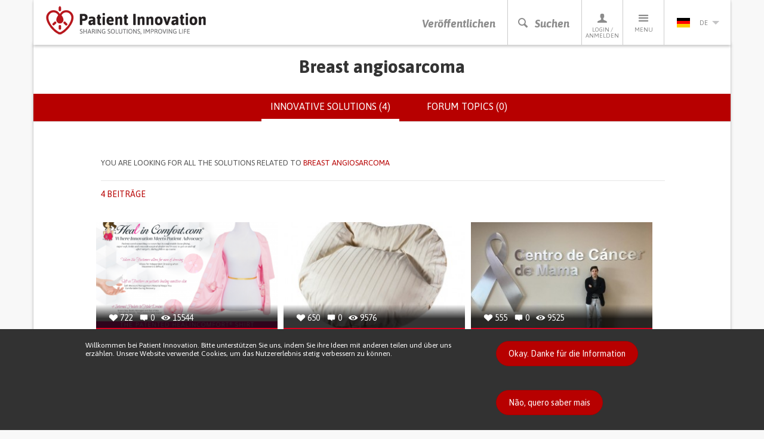

--- FILE ---
content_type: text/html; charset=utf-8
request_url: https://patient-innovation.com/condition/breast-angiosarcoma?language=de
body_size: 43891
content:
<!DOCTYPE html>
<html lang="de" dir="ltr" prefix="og: http://ogp.me/ns# article: http://ogp.me/ns/article# book: http://ogp.me/ns/book# profile: http://ogp.me/ns/profile# video: http://ogp.me/ns/video# product: http://ogp.me/ns/product# content: http://purl.org/rss/1.0/modules/content/ dc: http://purl.org/dc/terms/ foaf: http://xmlns.com/foaf/0.1/ rdfs: http://www.w3.org/2000/01/rdf-schema# sioc: http://rdfs.org/sioc/ns# sioct: http://rdfs.org/sioc/types# skos: http://www.w3.org/2004/02/skos/core# xsd: http://www.w3.org/2001/XMLSchema#">
<head>
  <link rel="profile" href="http://www.w3.org/1999/xhtml/vocab" />
  <meta charset="utf-8">
  <meta name="viewport" content="width=device-width, initial-scale=1.0">
  <meta http-equiv="X-UA-Compatible" content="IE=edge" />
  <!--[if IE]><![endif]-->
<meta http-equiv="Content-Type" content="text/html; charset=utf-8" />
<link rel="shortcut icon" href="https://patient-innovation.com/sites/all/themes/patientinnovation/favicon.ico" type="image/vnd.microsoft.icon" />
<link rel="canonical" href="https://patient-innovation.com/condition/breast-angiosarcoma?language=de" />
<link rel="shortlink" href="https://patient-innovation.com/taxonomy/term/13180?language=de" />
<meta property="og:title" content="Breast angiosarcoma" />
  <title>Breast angiosarcoma | Patient Innovation</title>
  <link href='//fonts.googleapis.com/css?family=Bitter:400,700,400italic|Asap:400,700,400italic,700italic' rel='stylesheet' type='text/css'>
  <link type="text/css" rel="stylesheet" href="/sites/default/files/advagg_css/css__9cWqptSUNYq5YedfIwh33VxtugFVWjDdEsblT8GhLKI__quUjyhSfbEukHj8a0hYvzm9VTmPALmSZvA0xfM_Oxzo__-hhsYxGni3XWJbje1udAgcoEiWUo8MDuMZn1-KQ_IXs.css" media="all" />
<link type="text/css" rel="stylesheet" href="/sites/default/files/advagg_css/css__0Yc-gqjBJb7SBbZxL11sAID2oiHcT_FEDd2n-GCQ1sw__hV4QVuTaKacbo8rHAT6CSVwdhrdr9fyeOeTznHkOXd4__-hhsYxGni3XWJbje1udAgcoEiWUo8MDuMZn1-KQ_IXs.css" media="all" />
<link type="text/css" rel="stylesheet" href="/sites/default/files/advagg_css/css__VWEfOXJyb3Zu22HuvLYbaQgfauDQEvRaf3Iuaj2dt_c__Ds4XjV1Myd4e1MbdULcf4RKSd_0ePX2_F-GTrIT8ldE__-hhsYxGni3XWJbje1udAgcoEiWUo8MDuMZn1-KQ_IXs.css" media="all" />
<link type="text/css" rel="stylesheet" href="/sites/default/files/advagg_css/css__cptLrdbpl0tS1oaaP9P8Tx0grDhHWcbYhAT_sDyTT9Y__uVBQ_SjN2J_rfk7jS4XPQWW83jxq1Z8g4ucmL_oI4ts__-hhsYxGni3XWJbje1udAgcoEiWUo8MDuMZn1-KQ_IXs.css" media="all" />
<style>
/* <![CDATA[ */
#sliding-popup.sliding-popup-bottom,#sliding-popup.sliding-popup-bottom .eu-cookie-withdraw-banner,.eu-cookie-withdraw-tab{background:#323232;}#sliding-popup.sliding-popup-bottom.eu-cookie-withdraw-wrapper{background:transparent}#sliding-popup .popup-content #popup-text h1,#sliding-popup .popup-content #popup-text h2,#sliding-popup .popup-content #popup-text h3,#sliding-popup .popup-content #popup-text p,.eu-cookie-compliance-secondary-button,.eu-cookie-withdraw-tab{color:#ffffff !important;}.eu-cookie-withdraw-tab{border-color:#ffffff;}.eu-cookie-compliance-more-button{color:#ffffff !important;}

/* ]]> */
</style>
  <!--[if lt IE 9]>
    <script src="https://oss.maxcdn.com/html5shiv/3.7.2/html5shiv.min.js"></script>
    <script src="https://oss.maxcdn.com/respond/1.4.2/respond.min.js"></script>
  <![endif]-->
  <script src="https://apis.google.com/js/platform.js" async defer></script>
  <script type="text/javascript" src="/sites/default/files/advagg_js/js__CnNI0yQEqyPDlsiH_CJoICtzJCkooShRJd7Dfpq4NbM__MjCuy8s0gKgQuT0UMoayPYIuP9FpP6zpY-pgVxJom6Q__-hhsYxGni3XWJbje1udAgcoEiWUo8MDuMZn1-KQ_IXs.js"></script>
<script type="text/javascript" src="/sites/default/files/advagg_js/js__6rlgQY7tatQrGWb67TVs3_ABpoiAZ2_8HDdrhUiD6WA__o8Strobz_H53Y1_MdDooFcObqLkTd-q4Iz4XD6WSmho__-hhsYxGni3XWJbje1udAgcoEiWUo8MDuMZn1-KQ_IXs.js"></script>
<script type="text/javascript" src="/sites/default/files/advagg_js/js__EwC3RAy4CwyQ3KH9PZrrkH4WgAjXz3pso09d5BCyP_I__ojw2qxYc3EWNpioLuQ3iGF4X0IjNSN8n7Bm2v7LGGLg__-hhsYxGni3XWJbje1udAgcoEiWUo8MDuMZn1-KQ_IXs.js"></script>
<script type="text/javascript" src="/sites/default/files/advagg_js/js__IRRMlZBNJ4nzGOnWZ1moijWE2QnsIRHeq4Hx3LhbGw4__bYCMX07zFk8Xn4wjmhwU6L7RU5SP7igrjmjvCeG1as4__-hhsYxGni3XWJbje1udAgcoEiWUo8MDuMZn1-KQ_IXs.js"></script>
<script type="text/javascript">
<!--//--><![CDATA[//><!--
(function(i,s,o,g,r,a,m){i["GoogleAnalyticsObject"]=r;i[r]=i[r]||function(){(i[r].q=i[r].q||[]).push(arguments)},i[r].l=1*new Date();a=s.createElement(o),m=s.getElementsByTagName(o)[0];a.async=1;a.src=g;m.parentNode.insertBefore(a,m)})(window,document,"script","https://www.google-analytics.com/analytics.js","ga");ga("create", "UA-4788571-6", {"cookieDomain":"auto"});ga("require", "displayfeatures");ga("set", "anonymizeIp", true);ga("send", "pageview");
//--><!]]>
</script>
<script type="text/javascript" src="/sites/default/files/advagg_js/js__pHUu63P82hCaKQ3xiz5IGMWpQ6V1k2t0R4M3Ncq_yAM__OaLBapyWNWrQn4kP6pBq3nLbCi6iNAq64AdqFMq_Qs4__-hhsYxGni3XWJbje1udAgcoEiWUo8MDuMZn1-KQ_IXs.js"></script>
<script type="text/javascript" src="/sites/default/files/advagg_js/js__QfScGN0Dhx1kIOtSNnx8idQWtM1WT6jjvDW_2HlIFRI__hkxcPpG17dB4aqZuHywGQMrD349eRN7ZNnFK7qqRzqs__-hhsYxGni3XWJbje1udAgcoEiWUo8MDuMZn1-KQ_IXs.js"></script>
<script type="text/javascript">
<!--//--><![CDATA[//><!--
jQuery.extend(Drupal.settings, {"basePath":"\/","pathPrefix":"","setHasJsCookie":0,"ajaxPageState":{"theme":"patientinnovation","theme_token":"3SjZs4Mn4fwPLu0Esv-WRqXwgGbjn7uwveexVcV7WqE","jquery_version":"1.12","jquery_version_token":"jVm5eNmuizviw49WYFwhdXaYKOfn-CfKhvLaI4Cw9q0","css":{"modules\/system\/system.base.css":1,"sites\/all\/modules\/date\/date_api\/date.css":1,"sites\/all\/modules\/date\/date_popup\/themes\/datepicker.1.7.css":1,"modules\/field\/theme\/field.css":1,"sites\/all\/modules\/logintoboggan\/logintoboggan.css":1,"modules\/node\/node.css":1,"sites\/all\/modules\/extlink\/extlink.css":1,"sites\/all\/modules\/views\/css\/views.css":1,"sites\/all\/modules\/ctools\/css\/ctools.css":1,"sites\/all\/libraries\/fancybox\/source\/jquery.fancybox.css":1,"sites\/all\/modules\/rate\/rate.css":1,"sites\/all\/modules\/eu_cookie_compliance\/css\/eu_cookie_compliance.css":1,"modules\/locale\/locale.css":1,"sites\/all\/themes\/patientinnovation\/css\/bootstrap.min.css":1,"sites\/all\/themes\/patientinnovation\/css\/style.css":1,"sites\/all\/themes\/patientinnovation\/css\/pi.css":1,"sites\/all\/themes\/patientinnovation\/css\/forum.css":1,"sites\/all\/themes\/patientinnovation\/css\/owl.carousel.css":1,"sites\/all\/themes\/patientinnovation\/css\/font-awesome.min.css":1,"sites\/all\/themes\/patientinnovation\/flags\/flags.min.css":1},"js":{"sites\/all\/themes\/bootstrap\/js\/bootstrap.js":1,"sites\/all\/modules\/eu_cookie_compliance\/js\/eu_cookie_compliance.js":1,"sites\/all\/modules\/jquery_update\/replace\/jquery\/1.12\/jquery.min.js":1,"misc\/jquery-extend-3.4.0.js":1,"misc\/jquery-html-prefilter-3.5.0-backport.js":1,"misc\/jquery.once.js":1,"misc\/drupal.js":1,"sites\/default\/modules\/obpi\/js\/jquery_dollar.js":1,"sites\/all\/modules\/jquery_update\/js\/jquery_browser.js":1,"sites\/all\/modules\/eu_cookie_compliance\/js\/jquery.cookie-1.4.1.min.js":1,"sites\/all\/modules\/jquery_update\/replace\/jquery.form\/4\/jquery.form.min.js":1,"misc\/ajax.js":1,"sites\/all\/modules\/jquery_update\/js\/jquery_update.js":1,"sites\/all\/modules\/admin_menu\/admin_devel\/admin_devel.js":1,"sites\/all\/modules\/ajax_error_behavior\/ajax_error_behavior.js":1,"sites\/default\/modules\/obpi\/js\/pi.js":1,"sites\/all\/modules\/extlink\/extlink.js":1,"public:\/\/languages\/de_EnnSSyNfGIDTRHYfNBjeCyHzK0tvybEq21BuZX7k67U.js":1,"sites\/all\/modules\/fancybox\/fancybox.js":1,"sites\/all\/libraries\/fancybox\/source\/jquery.fancybox.pack.js":1,"sites\/all\/libraries\/fancybox\/lib\/jquery.mousewheel-3.0.6.pack.js":1,"sites\/all\/modules\/views_load_more\/views_load_more.js":1,"sites\/all\/modules\/views\/js\/base.js":1,"sites\/all\/themes\/bootstrap\/js\/misc\/_progress.js":1,"sites\/all\/modules\/views\/js\/ajax_view.js":1,"sites\/all\/modules\/google_analytics\/googleanalytics.js":1,"sites\/all\/themes\/patientinnovation\/js\/bootstrap.min.js":1,"sites\/all\/themes\/patientinnovation\/js\/ie10-viewport-bug-workaround.js":1,"sites\/all\/themes\/patientinnovation\/js\/owl.carousel.min.js":1,"sites\/all\/themes\/patientinnovation\/js\/jquery.matchHeight-min.js":1,"sites\/all\/themes\/patientinnovation\/js\/jquery-scrolltofixed-min.js":1,"sites\/all\/themes\/patientinnovation\/js\/jquery.widowFix.min.js":1,"sites\/all\/themes\/patientinnovation\/js\/readmore.min.js":1,"sites\/all\/themes\/patientinnovation\/js\/lity.js":1,"sites\/all\/themes\/patientinnovation\/js\/patient-js.js":1,"sites\/all\/themes\/bootstrap\/js\/modules\/views\/js\/ajax_view.js":1,"sites\/all\/themes\/bootstrap\/js\/misc\/ajax.js":1}},"ajaxErrorBehavior":{"behavior":"watchdog","error":"There was some error in the user interface, please contact the site administrator.","watchdog_url":"https:\/\/patient-innovation.com\/ajax_error_behavior\/watchdog?language=de"},"fancybox":[],"views":{"ajax_path":"\/views\/ajax?language=de","ajaxViews":{"views_dom_id:003da284ea325d2b991c9d2e6db20b84":{"view_name":"group_home","view_display_id":"page","view_args":"13180","view_path":"taxonomy\/term\/13180","view_base_path":"taxonomy\/term\/%","view_dom_id":"003da284ea325d2b991c9d2e6db20b84","pager_element":"99"}}},"urlIsAjaxTrusted":{"\/views\/ajax?language=de":true},"eu_cookie_compliance":{"popup_enabled":1,"popup_agreed_enabled":0,"popup_hide_agreed":0,"popup_clicking_confirmation":0,"popup_scrolling_confirmation":0,"popup_html_info":"\u003Cdiv\u003E\n  \u003Cdiv class =\u0022container popup-content info\u0022\u003E\n    \u003Cdiv class=\u0022\u0022\u003E\n      \u003Cdiv class=\u0022row\u0022\u003E\n        \u003Cdiv class=\u0022col-md-6 col-lg-8\u0022\u003E\n          \u003Cp class=\u0022betaDesc\u0022\u003EWillkommen bei Patient Innovation. Bitte unterst\u00fctzen Sie uns, indem Sie ihre Ideen mit anderen teilen und \u00fcber uns erz\u00e4hlen. Unsere Website verwendet Cookies, um das Nutzererlebnis stetig verbessern zu k\u00f6nnen.\u003C\/p\u003E\n        \u003C\/div\u003E\n        \u003Cdiv class=\u0022col-md-6 col-lg-4\u0022\u003E\n          \u003Ca href=\u0022\u0022 class=\u0022agree-button btn_Beta\u0022\u003EOkay. Danke f\u00fcr die Information\u003C\/a\u003E\n          \u003Ca href=\u0022\u0022 class=\u0022find-more-button btn_Beta\u0022\u003EN\u00e3o, quero saber mais\u003C\/a\u003E\n        \u003C\/div\u003E\n      \u003C\/div\u003E\n    \u003C\/div\u003E\n  \u003C\/div\u003E\n\u003C\/div\u003E","use_mobile_message":false,"mobile_popup_html_info":"\u003Cdiv\u003E\n  \u003Cdiv class =\u0022container popup-content info\u0022\u003E\n    \u003Cdiv class=\u0022\u0022\u003E\n      \u003Cdiv class=\u0022row\u0022\u003E\n        \u003Cdiv class=\u0022col-md-6 col-lg-8\u0022\u003E\n          \u003Cp class=\u0022betaDesc\u0022\u003E\u003C\/p\u003E\n        \u003C\/div\u003E\n        \u003Cdiv class=\u0022col-md-6 col-lg-4\u0022\u003E\n          \u003Ca href=\u0022\u0022 class=\u0022agree-button btn_Beta\u0022\u003EOkay. Danke f\u00fcr die Information\u003C\/a\u003E\n          \u003Ca href=\u0022\u0022 class=\u0022find-more-button btn_Beta\u0022\u003EN\u00e3o, quero saber mais\u003C\/a\u003E\n        \u003C\/div\u003E\n      \u003C\/div\u003E\n    \u003C\/div\u003E\n  \u003C\/div\u003E\n\u003C\/div\u003E\n","mobile_breakpoint":"768","popup_html_agreed":"\u003Cdiv\u003E\n  \u003Cdiv class=\u0022popup-content agreed\u0022\u003E\n    \u003Cdiv id=\u0022popup-text\u0022\u003E\n      \u003Cp\u003EThank you for accepting cookiesYou can now hide this message or find out more about cookies.\u003C\/p\u003E\n    \u003C\/div\u003E\n    \u003Cdiv id=\u0022popup-buttons\u0022\u003E\n      \u003Cbutton type=\u0022button\u0022 class=\u0022hide-popup-button eu-cookie-compliance-hide-button\u0022\u003EEsconder\u003C\/button\u003E\n              \u003Cbutton type=\u0022button\u0022 class=\u0022find-more-button eu-cookie-compliance-more-button-thank-you\u0022 \u003EMore info\u003C\/button\u003E\n          \u003C\/div\u003E\n  \u003C\/div\u003E\n\u003C\/div\u003E","popup_use_bare_css":false,"popup_height":"auto","popup_width":"100%","popup_delay":1000,"popup_link":"\/tos?language=de","popup_link_new_window":1,"popup_position":null,"popup_language":"de","store_consent":false,"better_support_for_screen_readers":0,"reload_page":0,"domain":"","popup_eu_only_js":0,"cookie_lifetime":"100","cookie_session":false,"disagree_do_not_show_popup":0,"method":"default","whitelisted_cookies":"","withdraw_markup":"\u003Cbutton type=\u0022button\u0022 class=\u0022eu-cookie-withdraw-tab\u0022\u003E\u003C\/button\u003E\n\u003Cdiv class=\u0022eu-cookie-withdraw-banner\u0022\u003E\n  \u003Cdiv class=\u0022popup-content info\u0022\u003E\n    \u003Cdiv id=\u0022popup-text\u0022\u003E\n          \u003C\/div\u003E\n    \u003Cdiv id=\u0022popup-buttons\u0022\u003E\n      \u003Cbutton type=\u0022button\u0022 class=\u0022eu-cookie-withdraw-button\u0022\u003E\u003C\/button\u003E\n    \u003C\/div\u003E\n  \u003C\/div\u003E\n\u003C\/div\u003E\n","withdraw_enabled":false},"extlink":{"extTarget":"_blank","extClass":0,"extLabel":"(link is external)","extImgClass":0,"extIconPlacement":"append","extSubdomains":1,"extExclude":"","extInclude":"","extCssExclude":"","extCssExplicit":"","extAlert":0,"extAlertText":"This link will take you to an external web site.","mailtoClass":0,"mailtoLabel":"(link sends e-mail)"},"googleanalytics":{"trackOutbound":1,"trackMailto":1,"trackDownload":1,"trackDownloadExtensions":"7z|aac|arc|arj|asf|asx|avi|bin|csv|doc(x|m)?|dot(x|m)?|exe|flv|gif|gz|gzip|hqx|jar|jpe?g|js|mp(2|3|4|e?g)|mov(ie)?|msi|msp|pdf|phps|png|ppt(x|m)?|pot(x|m)?|pps(x|m)?|ppam|sld(x|m)?|thmx|qtm?|ra(m|r)?|sea|sit|tar|tgz|torrent|txt|wav|wma|wmv|wpd|xls(x|m|b)?|xlt(x|m)|xlam|xml|z|zip"},"bootstrap":{"anchorsFix":1,"anchorsSmoothScrolling":1,"formHasError":1,"popoverEnabled":1,"popoverOptions":{"animation":1,"html":0,"placement":"right","selector":"","trigger":"click","triggerAutoclose":1,"title":"","content":"","delay":0,"container":"body"},"tooltipEnabled":0,"tooltipOptions":{"animation":1,"html":0,"placement":"auto bottom","selector":"","trigger":"hover focus","delay":0,"container":"body"}}});
//--><!]]>
</script>
</head>
<body class="navbar-is-static-top html not-front not-logged-in no-sidebars page-taxonomy page-taxonomy-term page-taxonomy-term- page-taxonomy-term-13180 i18n-de">
  <div id="fb-root"></div>
  <script>(function(d, s, id) {
    var js, fjs = d.getElementsByTagName(s)[0];
    if (d.getElementById(id)) return;
    js = d.createElement(s); js.id = id;
    js.src = "//connect.facebook.net/pt_PT/sdk.js#xfbml=1&version=v2.5";
    fjs.parentNode.insertBefore(js, fjs);
  }(document, 'script', 'facebook-jssdk'));</script>

    

<!-- HEADER -->
<header>
    <div class="container containerBorder">
        <div class="row">
            <div class="mainHeader clearfix">
                <!-- LOGO -->
                <a href="/?language=de"><img id="logo" class="floatLeft" src="/sites/all/themes/patientinnovation/logo.png" width="270" height="49" alt="Patient Innovation" title="Patient Innovation"/></a>
                <!-- LOGO SMALL -->
                <a href="/?language=de"><img id="logoSmall" class="floatLeft" src="/sites/all/themes/patientinnovation/logo-s.png" width="48" height="49" alt="Patient Innovation" title="Patient Innovation" /></a>
                <!-- NAV -->
                <nav id="desktopNav" class="clearfix">
                    <ul class="mainNav">
                        <li><a href="/post?language=de" class="main-action">Veröffentlichen</a></li>
                        <li><a href="#" onclick="searchBtn(); return false" class="js-search-trigger main-action"><span class="icon-search"></span><span class="icon-close"></span>Suchen</a></li>
                        <li><a href="/user?language=de"><span class="icon-profile"></span>Login / Anmelden</a>
                            <!-- PERFIL -->
                            <div class="dropdownProfile">
                                <div class="topLoginProfile">
                                                                      <p class="welcomeProfile">Willkommen bei Patient Innovation</p>
                                    <p class="textProfile">Einloggen mit</p>
                                                                        <a href="https://www.facebook.com/v2.5/dialog/oauth?client_id=294515507330928&redirect_uri=https%3A//patient-innovation.com/fboauth/connect%3Flanguage%3Dde&state=a%3A0%3A%7B%7D&display=popup&scope=email" class="loginFacebook">Über Facebook anmelden</a>
                                    <p class="textProfile">oder</p>
                                    <div class="">
                                        <form class="formLogin" role="form" action="/user/login?language=de" method="post" id="user-login" accept-charset="UTF-8">
                                            <div class="form-group">
                                                <input class="profileInput" type="text" placeholder="Email" name="name" required/>
                                                <input class="profileInput" type="password" placeholder="Passwort" name="pass" required/>
                                                <input type="hidden" name="form_id" value="user_login">
                                                <a href="/user/password?language=de" class="forgotLink">Passwort vergessen?</a>
                                                <br />
                                                <button type="submit" class="loginProfile" id="edit-submit" name="op">Mit Mailadresse einloggen</button>
                                            </div>
                                        </form>
                                    </div>
                                                                  </div>
                                                                <p class="profileRegister">Noch kein Mitglied? <a href="/user/register?language=de">Jetzt kostenfrei anmelden!</a></p>
                                                            </div>
                        </li>
                        <li>
                            <a href="#"><span class="icon-menu"></span>Menu</a>
                            <!-- MENU -->
                                                           <ul class="menu"><li class="first leaf"><a href="/?language=de" title="">Startseite</a></li>
<li class="leaf"><a href="/about?language=de" title="">Über PI</a></li>
<li class="leaf"><a href="/how-it-works?language=de" title="">So funktioniert es</a></li>
<li class="leaf"><a href="/who?language=de">Wer Wir Sind</a></li>
<li class="leaf"><a href="/awards?language=de" title="Patient Innovation Awards">PI Awards</a></li>
<li class="leaf"><a href="/bootcamp?language=de">Bootcamp</a></li>
<li class="leaf"><a href="/bootcamp/past-editions?language=de" title="">&gt; Past editions</a></li>
<li class="leaf"><a href="/beyond-the-lab?language=de" title="">Beyond the lab</a></li>
<li class="leaf"><a href="/dar-a-mao?language=de" title="">Dar a Mão</a></li>
<li class="leaf"><a href="/faq?language=de" title="">Häufig gestellte fragen</a></li>
<li class="leaf"><a href="/in-the-media?language=de" title="">In den medien</a></li>
<li class="leaf"><a href="/condition/covid-19?language=de" title="">Covid 19</a></li>
<li class="last leaf"><a href="/activity/helpukraine?language=de" title="">Help Ukraine</a></li>
</ul>                                                    </li>
                        <li>
                          <a href='#' class='currentLanguage'><img src='/sites/all/themes/patientinnovation/flags/blank.gif' class='flag flag-de languageSelected' /> de<i class='arrowDown languageArrow'></i></a>
<ul class="languages"><li class="en-li first active"><a href="/condition/breast-angiosarcoma?language=en" class="language-link active" xml:lang="en" title="Breast angiosarcoma"><img src='/sites/all/themes/patientinnovation/flags/blank.gif' class='flag flag-gb' />en</a></li>
<li class="pt-li active"><a href="/condition/breast-angiosarcoma?language=pt-pt" class="language-link active" xml:lang="pt-pt" title="Angiossarcoma da mama"><img src='/sites/all/themes/patientinnovation/flags/blank.gif' class='flag flag-pt' />pt</a></li>
<li class="zh-li last"><a href="/awards?language=zh-hans" class="language-link" xml:lang="zh-hans" title="Breast angiosarcoma"><img src='/sites/all/themes/patientinnovation/flags/blank.gif' class='flag flag-cn' />zh</a></li>
</ul>                        </li>
                    </ul>
                </nav>
                <!-- NAV TABLET & MOBILE -->
                <nav id="mobileNav" class="clearfix">
                    <ul class="mainNav">
                        <li><a href="/post"><i class="icon-share"></i>Veröffentlichen</a></li>
                        <li><a href="#" onclick="searchBtn(); return false" class="js-search-trigger"><i class="icon-search"></i><i class="icon-close"></i>Suchen</a></li>
                        <li><a href="#" onClick="showMenu ('profileSubMenu-xs'); return false"><i class="icon-profile"></i>Profiel</a></li>
                        <li><a href="#" onClick="showMenu ('menuSubMenu-xs'); return false"><i class="icon-menu"></i>Menu</a></li>
                                                <li><a href="#" onClick="showMenu ('languageSubMenu-xs'); return false"><i class="de languageSelected"></i><i class="arrowDown languageArrow"></i></a></li>
                    </ul>
                </nav>
            </div>
            <!-- SEARCH BAR -->
            <div class="js-search-bar">
                <form action="/search/site?language=de">
                    <div class="form-group">
                        <input name="ft" type="text" class="js-search-input" placeholder="Suchen Sie nach Idee, Gesundheitszustand oder Lebenssituation" required/>
                    </div>
                </form>
                <div class="search-tip-wrapper">
                    <p class="search-tip">Drücken Sie auf Enter um die Suche zu starten</p>
                </div>
            </div>
        </div>
    </div>
</header>

<div class="main-container container containerBorder mainContentPi">

  <div class="row"><div class="shadowUp">

    
    
    
    
    
    <section id="content">
            <a id="main-content"></a>
                    <h1 class="page-header">Breast angiosarcoma</h1>
                                      <div class="submenu">        <h2 class="element-invisible">Primary tabs</h2><ul class="tabs--primary nav nav-tabs"><li class="active"><a href="/condition/breast-angiosarcoma?language=de" class="active">Innovative solutions (4)<span class="element-invisible">(active tab)</span></a></li>
<li><a href="/condition/breast-angiosarcoma/forum?language=de">Forum topics (0)</a></li>
</ul>        </div>                        <div>
          <div class="region region-content">
    <div id="block-system-main" class="block block-system clearfix">

      
  <div class="view view-group-home view-id-group_home view-display-id-page view-dom-id-003da284ea325d2b991c9d2e6db20b84">


<article id="search-filter" class="search-filter-article">
    <div class="container">
        <div class="row">
            <div class="col-xs-10 col-xs-offset-1">
                <!-- only visible after disease search -->
                <div class="search-filter-top clearfix">
                    <p class="search-disease-p"><span class="hidden-sm hidden-md">You are looking for all the solutions related to </span><span class="pRed">Breast angiosarcoma</span></p>
                                                        </div>
                <!-- always visible -->
                <div class="search-filter-bottom">
                    <div class="clearfix">
                        <p class="search-filter-qty pRed text-uppercase">
                                                      4 Beiträge                                                  </p>
                        <ul class="search-filter-options">
                                                </ul>
                    </div>
                </div>
            </div>
        </div>
    </div>
</article>

        
  
      <div class="view-content row">
      <div class="col-xs-10 col-xs-offset-1">    <ul class="latestSolutionsHome search-cards-list clearfix">          <li class=""><a href="/post/450?language=de">
  <div class="divTopls">
      <ul>
          <li><span class="icon-heart-full"></span> <p class="solutions-statistics-desc">722</p></li>
          <li><span class="icon-comments"></span> <p class="solutions-statistics-desc">0</p></li>
          <li><span class="icon-views"></span> <p class="solutions-statistics-desc">15544</p></li>
      </ul>
      <img class="img-responsive" typeof="foaf:Image" src="https://patient-innovation.com/sites/default/files/styles/post_featured/public/post/img/jpg.png?itok=3eF8resM" width="310" height="180" alt="" />  </div>
  <h3 class="solutionsHomeTitle">Eine Bekleidungslinie für Krebspatientinnen</h3>
</a>
<ul class="listSolutionsHomeCat">
<li><a href="/browse/activity/25192"><h4 class="solutionsHomeCat">(SELF)-CARE: DRESSING: Dressing independently.​</h4></a></li><li><a href="/browse/condition/Breast+Cancer"><h4 class="solutionsHomeCat">Breast Cancer</h4></a></li><li><a href="/browse/type/26077"><h4 class="solutionsHomeCat">Body-Worn solutions (Clothing, accessories, shoes, sensors...)</h4></a></li><li><a href="/browse/custom-symptom/26313"><h4 class="solutionsHomeCat">pain</h4></a></li><li><a href="/browse/custom-symptom/26121"><h4 class="solutionsHomeCat">Changes in breast size or shape</h4></a></li><li><a href="/browse/purpose/MANAGING_CHRONIC_PAIN"><h4 class="solutionsHomeCat">Managing pain</h4></a></li><li><a href="/browse/purpose/RESTORING_SKIN_HEALTH"><h4 class="solutionsHomeCat">Restoring Skin Health</h4></a></li><li><a href="/browse/purpose/TO_IMPROVE_TREATMENT%2FTHERAPY"><h4 class="solutionsHomeCat">To improve Treatment/Therapy</h4></a></li><li><a href="/browse/medical-speciality/Medical+Oncology"><h4 class="solutionsHomeCat">Medical Oncology</h4></a></li><li><a href="/browse/country/US"><h4 class="solutionsHomeCat">United States</h4></a></li></ul>
</li>
          <li class=""><a href="/post/1132?language=de">
  <div class="divTopls">
      <ul>
          <li><span class="icon-heart-full"></span> <p class="solutions-statistics-desc">650</p></li>
          <li><span class="icon-comments"></span> <p class="solutions-statistics-desc">0</p></li>
          <li><span class="icon-views"></span> <p class="solutions-statistics-desc">9576</p></li>
      </ul>
      <img class="img-responsive" typeof="foaf:Image" src="https://patient-innovation.com/sites/default/files/styles/post_featured/public/post/img/Image%2011.jpg?itok=udjb9RD_" width="310" height="180" alt="" />  </div>
  <h3 class="solutionsHomeTitle">Bülow Pillow</h3>
</a>
<ul class="listSolutionsHomeCat">
<li><a href="/browse/activity/25196"><h4 class="solutionsHomeCat">SLEEP FUNCTION: Resting</h4></a></li><li><a href="/browse/activity/25197"><h4 class="solutionsHomeCat">CAREGIVING</h4></a></li><li><a href="/browse/condition/Cancer"><h4 class="solutionsHomeCat">Cancer</h4></a></li><li><a href="/browse/type/26075"><h4 class="solutionsHomeCat">Assistive Daily Life Device (to help ADL)</h4></a></li><li><a href="/browse/purpose/MANAGING_CHRONIC_PAIN"><h4 class="solutionsHomeCat">Managing pain</h4></a></li><li><a href="/browse/purpose/TO_IMPROVE_TREATMENT%2FTHERAPY"><h4 class="solutionsHomeCat">To improve Treatment/Therapy</h4></a></li><li><a href="/browse/medical-speciality/Medical+Oncology"><h4 class="solutionsHomeCat">Medical Oncology</h4></a></li><li><a href="/browse/medical-speciality/Neurology"><h4 class="solutionsHomeCat">Neurology</h4></a></li><li><a href="/browse/country/US"><h4 class="solutionsHomeCat">United States</h4></a></li></ul>
</li>
          <li class=""><a href="/post/1765?language=de">
  <div class="divTopls">
      <ul>
          <li><span class="icon-heart-full"></span> <p class="solutions-statistics-desc">555</p></li>
          <li><span class="icon-comments"></span> <p class="solutions-statistics-desc">0</p></li>
          <li><span class="icon-views"></span> <p class="solutions-statistics-desc">9525</p></li>
      </ul>
      <img class="img-responsive" typeof="foaf:Image" src="https://patient-innovation.com/sites/default/files/styles/post_featured/public/post/img/breast-cancer-detection-bra-eva-julian-rios-cantu-5-590c30af151ec_700-1.jpg?itok=1_COMylU" width="310" height="180" alt="" />  </div>
  <h3 class="solutionsHomeTitle">Ein BH zur Früherkennung von Brustkrebs</h3>
</a>
<ul class="listSolutionsHomeCat">
<li><a href="/browse/activity/25197"><h4 class="solutionsHomeCat">CAREGIVING</h4></a></li><li><a href="/browse/activity/25192"><h4 class="solutionsHomeCat">(SELF)-CARE: DRESSING: Dressing independently.​</h4></a></li><li><a href="/browse/condition/Breast+Cancer"><h4 class="solutionsHomeCat">Breast Cancer</h4></a></li><li><a href="/browse/condition/Breast+Disorders+%28Breast+Atrophy%2C+Breast+Discolouration%2C+Breast+Fibrosis%2C+Breast+Infection%2C+Breast+Mass%2C+Breast+Milk+Discolouration%2C+Breast+Ulceration%29"><h4 class="solutionsHomeCat">Breast Disorders (Breast Atrophy, Breast Discolouration, Breast Fibrosis, Breast Infection, Breast Mass, Breast Milk Discolouration, Breast Ulceration)</h4></a></li><li><a href="/browse/type/25253"><h4 class="solutionsHomeCat">App (Including when connected with wearable)</h4></a></li><li><a href="/browse/type/26077"><h4 class="solutionsHomeCat">Body-Worn solutions (Clothing, accessories, shoes, sensors...)</h4></a></li><li><a href="/browse/custom-symptom/26116"><h4 class="solutionsHomeCat">Breast tenderness or swelling</h4></a></li><li><a href="/browse/custom-symptom/26218"><h4 class="solutionsHomeCat">Menstrual irregularities</h4></a></li><li><a href="/browse/custom-symptom/26121"><h4 class="solutionsHomeCat">Changes in breast size or shape</h4></a></li><li><a href="/browse/custom-symptom/26115"><h4 class="solutionsHomeCat">Breast lumps or changes</h4></a></li><li><a href="/browse/custom-symptom/26243"><h4 class="solutionsHomeCat">Pelvic pain</h4></a></li><li><a href="/browse/purpose/PRESERVING_ORGAN_FUNCTION"><h4 class="solutionsHomeCat">Preserving Organ Function</h4></a></li><li><a href="/browse/purpose/TO_IMPLEMENT_A_DIAGNOSTIC_TOOL"><h4 class="solutionsHomeCat">To implement a diagnostic tool</h4></a></li><li><a href="/browse/purpose/TO_IMPROVE_TREATMENT%2FTHERAPY"><h4 class="solutionsHomeCat">To improve Treatment/Therapy</h4></a></li><li><a href="/browse/purpose/RAISE_AWARENESS"><h4 class="solutionsHomeCat">Raise awareness</h4></a></li><li><a href="/browse/medical-speciality/Gynecology+and+Obstetrics"><h4 class="solutionsHomeCat">Gynecology and Obstetrics</h4></a></li><li><a href="/browse/medical-speciality/Medical+Oncology"><h4 class="solutionsHomeCat">Medical Oncology</h4></a></li><li><a href="/browse/country/MX"><h4 class="solutionsHomeCat">Mexico</h4></a></li></ul>
</li>
          <li class=""><a href="/post/7587?language=de">
  <div class="divTopls">
      <ul>
          <li><span class="icon-heart-full"></span> <p class="solutions-statistics-desc">310</p></li>
          <li><span class="icon-comments"></span> <p class="solutions-statistics-desc">0</p></li>
          <li><span class="icon-views"></span> <p class="solutions-statistics-desc">3846</p></li>
      </ul>
      <img class="img-responsive" typeof="foaf:Image" src="https://patient-innovation.com/sites/default/files/styles/post_featured/public/post/img/post_img_folie2_0.jpeg?itok=xiI1IcjI" width="310" height="180" alt="" />  </div>
  <h3 class="solutionsHomeTitle">„Discovering Hands“, wie blinde Frauen die Brustkrebsvorsorge revolutionieren</h3>
</a>
<ul class="listSolutionsHomeCat">
<li><a href="/browse/activity/25197"><h4 class="solutionsHomeCat">CAREGIVING</h4></a></li><li><a href="/browse/condition/Breast+Cancer"><h4 class="solutionsHomeCat">Breast Cancer</h4></a></li><li><a href="/browse/type/25261"><h4 class="solutionsHomeCat">In Person service</h4></a></li><li><a href="/browse/purpose/TO_IMPLEMENT_MEDICAL_EXAMINATION"><h4 class="solutionsHomeCat">To implement medical examination</h4></a></li><li><a href="/browse/purpose/PROMOTING_INCLUSIVITY_AND_SOCIAL_INTEGRATION"><h4 class="solutionsHomeCat">Promoting inclusivity and social integration</h4></a></li><li><a href="/browse/purpose/TO_IMPLEMENT_A_DIAGNOSTIC_TOOL"><h4 class="solutionsHomeCat">To implement a diagnostic tool</h4></a></li><li><a href="/browse/purpose/PREVENTING"><h4 class="solutionsHomeCat">Preventing (Vaccination, Protection, Falls, Research/Mapping)</h4></a></li><li><a href="/browse/medical-speciality/Gynecology+and+Obstetrics"><h4 class="solutionsHomeCat">Gynecology and Obstetrics</h4></a></li><li><a href="/browse/country/DE"><h4 class="solutionsHomeCat">Germany</h4></a></li></ul>
</li>
      </ul></div>    </div>
  
  
  
  
  
  
</div>
</div>
  </div>
      </div>
    </section>

    
    
  </div></div>

</div>

<footer>
  <div class="container containerBorder">
    <div class="row">
      <div class="mainFooterBlock shadowDown">
        <ul class="footer-partners-list">
          <li>
            <a href="https://www.fcm.unl.pt/" rel="nofollow" title="Nova Medical School—Faculdade de Ciências Médicas">
              <img class="img-responsive" alt="Logótipo Nova Medical School—Faculdade de Ciências Médicas" src="/sites/all/themes/patientinnovation/css/assets/nova-medical-school.png" />
            </a>
          </li>
          <li>
            <a href="https://www.cbs.dk/en" rel="nofollow" title="Copenhagen Business School">
              <img class="img-responsive" alt="Logótipo Copenhagen Business School" src="/sites/all/themes/patientinnovation/css/assets/02-cbs.png" />
            </a>
          </li>
          <li>
            <a href="https://www.novasbe.unl.pt/" rel="nofollow" title="Nova School of Business and Economics">
              <img class="img-responsive" alt="Nova School of Business and Economics" src="/sites/all/themes/patientinnovation/css/assets/novasbe.png" />
            </a>
          </li>
        </ul>

        <div class="footer-bottom-partners-block">

          <ul class="footer-partners-list">
						<li><a href="http://www.presidencia.pt/" rel="nofollow noopener noreferrer" title="Com o Alto Patrocínio de Sua Excelência, O Presidente da República" target="_blank"><img class="img-responsive" alt="Logótipo O Presidente da República" src="/sites/all/themes/patientinnovation/css/assets/03-presidencia.png"></a></li>
						<li><a href="https://www.eithealth.eu/" rel="nofollow noopener noreferrer" title="EIT Health" target="_blank"><img class="img-responsive" alt="Logótipo EIT Health" src="/sites/all/themes/patientinnovation/css/assets/eit-health.png"></a></li>
						<li><a href="http://www.fct.pt/" rel="nofollow noopener noreferrer" title="FCT - Fundação para a Ciência e tecnologia" target="_blank"><img class="img-responsive" alt="Logótipo Fundação para a Ciência e tecnologia" src="/sites/all/themes/patientinnovation/css/assets/05-fct.png"></a></li>
          </ul>
					<ul class="footer-partners-list">
            <li><a href="http://www.gulbenkian.pt/" rel="nofollow noopener noreferrer" title="Fundação Calouste Gulbenkian"><img class="img-responsive" alt="Logótipo Fundação Calouste Gulbenkian" src="/sites/all/themes/patientinnovation/css/assets/fcg.png"></a></li>
            <li><a href="http://www.cmuportugal.org/" rel="nofollow noopener noreferrer" title="Carnegie Mellon Portugal" target="_blank"><img class="img-responsive" alt="Logótipo Carnegie Mellon Portugal" src="/sites/all/themes/patientinnovation/css/assets/04-cmu.png"></a></li>
            <li><a href="https://www.shuttleworthfoundation.org/" rel="nofollow noopener noreferrer" title="Shuttleworth Funded"><img class="img-responsive" alt="Logótipo Shuttleworth Funded" src="/sites/all/themes/patientinnovation/css/assets/07-shuttleworth.png"></a></li>
          </ul>

          <ul class="footer-partners-list">
            <li><a href="https://www.lexmundiprobono.org" class="partner lexmundi" rel="nofollow" title="LexiMundi ProBono Foundation"><img class="img-responsive" alt="LexiMundi ProBono Foundation" src="/sites/all/themes/patientinnovation/css/assets/08-lexmundi.png" /></a></li>
            <li><a href="https://www.mlgts.pt" class="partner moraisleitao" rel="nofollow" title="Morais Leitão, Galvão Teles, Soares da Silva e Associados"><img class="img-responsive" alt="Morais Leitão, Galvão Teles, Soares da Silva e Associados" src="/sites/all/themes/patientinnovation/css/assets/09-moraisleitao.png" /></a></li>
            <li><a href="https://www.clsbe.lisboa.ucp.pt/" class="partner catolica" rel="nofollow" title="Católica Lisbon - School of Business and Economics"><img class="img-responsive" alt="Catolica Lisbon - School of Business and Economics" src="/sites/all/themes/patientinnovation/css/assets/10-catolica.png" /></a></li>
          </ul>

        </div>
            <div class="region region-footer">
    <div id="block-menu-menu-secondary-menu" class="block block-menu clearfix">

      
  <ul class="footerMenu"><li class="first leaf"><a href="/newsletters?language=de" title="">Newsletter</a></li>
<li class="leaf"><a href="/faq?language=de" title="">FAQs</a></li>
<li class="leaf"><a href="/tos?language=de" title="">Nutzungsbedingungen</a></li>
<li class="leaf"><a href="/tos?language=de#privacy" title="">Datenschutzerklärung</a></li>
<li class="last leaf"><a href="/contactus?language=de" title="">Kontakt</a></li>
<li><a href="http://www.facebook.com/PatientInnov" class="iFacebook"><span class="icon-facebook"></span></a></li><li><a href="http://www.twitter.com/PatientInnov" class="iTwitter"><span class="icon-twitter"></span></a></li><li><a href="http://www.youtube.com/channel/UCJ-ZiSuZ9CWo0_eZ68Kdg6w" class="iYoutube"><span class="icon-youtube"></span></a></li><li><a href="https://www.linkedin.com/company/patientinnovation/" class="iLinkedin"><i class="fa fa-linkedin fa-2" aria-hidden="true"></i></a></li></ul>
</div>
<div id="block-block-12" class="block block-block clearfix">

      
  
<iframe data-w-token="ffe616633eed79d78688" data-w-type="pop-in" frameborder="0" scrolling="yes" marginheight="0" marginwidth="0" src=https://9n94.mjt.lu/wgt/9n94/xwrk/form?c=5db77f93 width="100%" style="height: 0;"></iframe>
<iframe data-w-token="ffe616633eed79d78688" data-w-type="trigger" frameborder="0" scrolling="no" marginheight="0" marginwidth="0" src=https://9n94.mjt.lu/wgt/9n94/xwrk/trigger?c=951d649b width="100%" style="height: 0;"></iframe>
<script type="text/javascript" src="https://app.mailjet.com/pas-nc-pop-in-v1.js"></script>

</div>
  </div>
      </div>
    </div>
  </div>
</footer>
<!-- COPY 2.0 -->
<ul class="copyList">
  <li style="display:block;"><p class="copy">This work is being financed by the FCT project with the reference PTDC/EGE-OGE/7995/2020</p></li>
  <li><p class="copy">Copyright &copy; 2026 Patient Innovation.</p></li>
  <li><p class="copy">Powered by <a href="https://orange-bird.pt">Orange Bird</a></p></li>
</ul>
<!-- TABLET & MOBILE SUBMENU  -->
<div id="languageSubMenu-xs" class="languageSubMenu-xs">
    <a href="#" class="closeSubMenu" onClick="closeAll(); return false">Close</a>
    <a href='#' class='currentLanguage'><img src='/sites/all/themes/patientinnovation/flags/blank.gif' class='flag flag-de languageSelected' /> de<i class='arrowDown languageArrow'></i></a>
<ul class="languages"><li class="en-li first active"><a href="/condition/breast-angiosarcoma?language=en" class="language-link active" xml:lang="en" title="Breast angiosarcoma"><img src='/sites/all/themes/patientinnovation/flags/blank.gif' class='flag flag-gb' />en</a></li>
<li class="pt-li active"><a href="/condition/breast-angiosarcoma?language=pt-pt" class="language-link active" xml:lang="pt-pt" title="Angiossarcoma da mama"><img src='/sites/all/themes/patientinnovation/flags/blank.gif' class='flag flag-pt' />pt</a></li>
<li class="zh-li last"><a href="/awards?language=zh-hans" class="language-link" xml:lang="zh-hans" title="Breast angiosarcoma"><img src='/sites/all/themes/patientinnovation/flags/blank.gif' class='flag flag-cn' />zh</a></li>
</ul></div>
<div id="profileSubMenu-xs" class="profileSubMenu-xs">
    <a href="#" class="closeSubMenu" onClick="closeAll(); return false">Close</a>
        <div class="dropdownProfile">
            <div class="topLoginProfile">
                              <p class="welcomeProfile">Willkommen bei Patient Innovation</p>
                <p class="textProfile">Login with</p>
                                <a href="https://www.facebook.com/v2.5/dialog/oauth?client_id=294515507330928&redirect_uri=https%3A//patient-innovation.com/fboauth/connect%3Flanguage%3Dde&state=a%3A0%3A%7B%7D&display=popup&scope=email" class="loginFacebook">Über Facebook anmelden</a>
                <p class="textProfile">oder</p>
                <div class="">
                    <form class="formLogin" role="form" action="/user/login" method="post" id="user-login" accept-charset="UTF-8">
                        <div class="form-group">
                            <input class="profileInput" type="text" placeholder="Email" name="name" required/>
                            <input class="profileInput" type="password" placeholder="Password" name="pass" required/>
                            <input type="hidden" name="form_id" value="user_login">
                            <a href="/user/password" class="forgotLink">Passwort vergessen?</a>
                            <br />
                            <button type="submit" class="loginProfile" id="edit-submit" name="op">Mit Mailadresse einloggen</button>
                        </div>
                    </form>
                </div>
                          </div>
                        <p class="profileRegister">Noch kein Mitglied? <a href="/user/register?language=de">Jetzt kostenfrei anmelden!</a></p>
                    </div>
</div>
<div id="menuSubMenu-xs" class="menuSubMenu-xs">
    <a href="#" class="closeSubMenu" onClick="closeAll(); return false">Close</a>
          <ul class="menu"><ul class="menu"><li class="first leaf"><a href="/?language=de" title="">Startseite</a></li>
<li class="leaf"><a href="/about?language=de" title="">Über PI</a></li>
<li class="leaf"><a href="/how-it-works?language=de" title="">So funktioniert es</a></li>
<li class="leaf"><a href="/who?language=de">Wer Wir Sind</a></li>
<li class="leaf"><a href="/awards?language=de" title="Patient Innovation Awards">PI Awards</a></li>
<li class="leaf"><a href="/bootcamp?language=de">Bootcamp</a></li>
<li class="leaf"><a href="/bootcamp/past-editions?language=de" title="">&gt; Past editions</a></li>
<li class="leaf"><a href="/beyond-the-lab?language=de" title="">Beyond the lab</a></li>
<li class="leaf"><a href="/dar-a-mao?language=de" title="">Dar a Mão</a></li>
<li class="leaf"><a href="/faq?language=de" title="">Häufig gestellte fragen</a></li>
<li class="leaf"><a href="/in-the-media?language=de" title="">In den medien</a></li>
<li class="leaf"><a href="/condition/covid-19?language=de" title="">Covid 19</a></li>
<li class="last leaf"><a href="/activity/helpukraine?language=de" title="">Help Ukraine</a></li>
</ul></ul>    </div>
  <script type="text/javascript">
<!--//--><![CDATA[//><!--
function euCookieComplianceLoadScripts() {Drupal.attachBehaviors();}
//--><!]]>
</script>
<script type="text/javascript">
<!--//--><![CDATA[//><!--
var eu_cookie_compliance_cookie_name = "";
//--><!]]>
</script>
<script type="text/javascript" src="/sites/default/files/advagg_js/js__pb9QxJzqvRo3dPzAs63Vbm_GWGMVEfYIkKbzuoQ5NQU__bm0_M-ojZ43QzI00JGTP64M_yv76TWbjbCGJPHh-x4s__-hhsYxGni3XWJbje1udAgcoEiWUo8MDuMZn1-KQ_IXs.js"></script>
</body>
</html>
